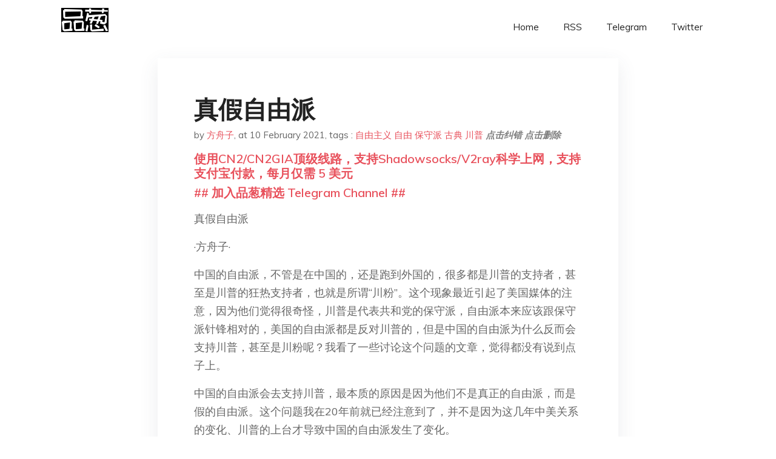

--- FILE ---
content_type: text/html; charset=utf-8
request_url: https://project-gutenberg.github.io/Pincong/post/43120b64cbc3ae42411f0204af8cb556/?utm_source=see_also&utm_medium=%25E7%2589%25B9%25E9%259B%2586-i-%25E7%2596%25AF%25E7%258E%258B%25E5%25B7%259D%25E6%2599%25AE%25E8%2584%25B1%25E8%25BD%25A8%25E8%25AE%25B0%25E5%259C%25A8%25E4%25BD%2590%25E6%25B2%25BB%25E4%25BA%259A%25E7%259A%2584%25E6%259C%2580%25E5%2590%258E%25E4%25B8%2580%25E6%2590%258F-i-%25E7%25AC%25AC%25E5%2585%25AD%25E7%25AF%2587
body_size: 7731
content:
<!doctype html><html lang=zh-cn><head><meta charset=utf-8><title>真假自由派</title><meta name=viewport content="width=device-width,initial-scale=1,maximum-scale=1"><meta name=description content=" 真假自由派
·方舟子·
中国的自由派，不管是在中国的，还是跑到外国的，很多都是川普的支持者，甚至是川普的狂热支持者，也就是所谓“川粉”。这个现象最近引起了美国媒体的注意，因为他们觉得很奇怪，川普是代表共和党的保守派，自由派本来应该跟保守派针锋相对的，美国的自由派都是反对川普的，但是中国的自由派为什么反而会支持川普，甚至是川粉呢？我看了一些讨论这个问题的文章，觉得都没有说到点子上。
中国的自由派会去支持川普，最本质的原因是因为他们不是真正的自由派，而是假的自由派。这个问题我在20年前就已经注意到了，并不是因为这几年中美关系的变化、川普的上台才导致中国的自由派发生了变化。
说起“自由派”，一般指的是那些对现状不满、希望社会发生改革向前进的人。如果对现状很满意，要保持现状，或者虽然对现状不满，但是希望回到过去，那么这些人就属于保守派。就中国而言，维护现状、现政权的，或者想要回到文革时代去的，属于保守派；认为中国应该进一步地改革开放，要有民主、自由，那就被当成了自由派。那些会喊喊“自由”“民主”的口号，或者会采取一些行动敢跟现政权对抗的，就被当成是中国的自由派了。
但是，不同的国家、不同的社会发展程度是不太一样的，在这个社会、这个国家被当成自由派，到了另外一个发展程度比较高的社会、国家，就有可能反而变成了保守派。在中国敢喊喊“自由”“民主”，就成了自由派；但是，在美国，不管是保守派还是自由派，他们对于要不要有民主、自由早就已经有共识了。那些中国的自由派放到美国的背景下，反而更认同美国的保守派观念。所以，更严格地说，自由派不能光光是看他们是不是希望社会向前进，还要看他们的政治理念是不是相信自由主义。
自由主义最早来源于欧洲的启蒙运动，代表人物是英国哲学家洛克。他们为了对抗欧洲的神权、王权，希望让人们获得更多的自由，所以就有了自由主义。为了反抗神权，他们要求宗教尽量地不要介入到人们的生活当中，社会应该世俗化，也就是世俗主义。为了对抗王权，他们希望政府也对人们的生活尽量地不要干预，人们应该拥有最大程度的自由。对于经济政府也不要去管，要放任自流，自由地竞争，通过“无形的手”让市场自己去调节。
这种思想现在在美国还有市场，叫做古典自由主义。但是，现在还持有这种思想，已经不被当成是自由派了，反而被当成是保守派，而且被认为是保守派当中比较极端的一个派别。美国自由主义党就是由信仰古典自由主义的人组成的，跟代表保守派的共和党是有差别的。自由主义党每年也会推出总统候选人，能够得到百分之几的选票。有一些相信古典自由主义的人还跑到新罕布什尔州，要在那里建自由主义的基地。他们甚至连个人所得税也不向联邦政府交，大家在那里过很自由的生活，不让政府管了。
但是最近那里出了问题。那个地方在森林里，这几年熊变得非常猖獗。熊变得很猖獗的最主要的原因就是这个自由主义社区没办法采取一些管理，制定一些规章制度来防止熊的猖獗。如果在其他的社区碰到熊的问题，就会采取一些预防措施，例如规定不能喂熊，垃圾桶都要用那种熊打不开的特别的垃圾桶。但是，在自由主义的社区这些措施没法实施，大家都不听，不愿意生活受到干预。有的人喜欢喂熊，有的人则拿起枪看到熊就打，所以就乱了，好几个人被熊吃了。从这件事来看，古典自由主义连怎么样对付熊这种最基本的问题都没法解决。
这体现出了古典自由主义的局限性，碰到类似的公共问题很难处理。例如，古典自由主义要求放任自流的、完全自由的市场经济，这样就很容易出现食品安全、环保、交通、公共卫生各方面的问题，这些是很难通过市场自己调节的，需要由政府来规定各种各样的规章制度来规范市场。
还有，古典自由主义虽然讲人人平等、人人自由地发展、每个人都有自己的权利，但是弱势群体是很难自己保护自己的权利和自由的，让他们去跟强势群体去竞争，即使机会相等，对他们来说实际上也是处于不利的一方。他们的权利难以得到保障，就会受到歧视、压迫。这个时候就应该由政府来保障人们的权利和自由。
这样，就从古典自由主义发展出一种新的自由主义，也就是现代自由主义，也叫做社会自由主义。他们跟古典自由主义有一个很不一样的地方：古典自由主义认为政府都是不好的，所以政府应该尽量地不要干预社会、不要干预人们的生活，不仅是要“小政府”，而且应该是“最小的政府”；而现代自由主义认为，政府干预未必都是坏的，也可以有好的一面，要让政府变成一个“好政府”，让政府来规范市场，制定各种各样的规章制度，来保障食品安全、保护环境、规范交通、做好公共卫生等等。
而且，现代自由主义认为政府还应该保护人们的权利和自由，特别是保护弱势群体的权利和自由。应该尽量做到人人平等：性别的平等、种族的平等、性倾向的平等……这个权利是越来越扩大的。以前绝对不会有人提出性倾向、性别认同要平等，要保护同性恋、双性恋、转性别的权利和自由。这是几十年来慢慢地发展起来的。还要保证妇女有生殖权，她们有选择要不要生孩子的权利，不能禁止妇女堕胎。
现在讲的自由派指的都是那些相信现代自由主义的，而不是古典自由主义的，至少在美国是这样，所以现代自由主义也被叫做美国自由主义。在美国，自由派的代表是民主党人。民主党也有不同的派别，但是基本上都是自由派。而保守派则偏向于共和党。
中国的自由派跟美国的自由派的理念实际上是很不一样的。十几年前我曾经接受过南方报系一个记者的采访，采访完了聊天，这个记者说“我们南方报系都是信仰自由主义的”。我很好奇，问他你们信仰的自由主义究竟是什么。他就跟我说了。我因此知道，他们信仰的自由主义跟美国自由派信仰的现代自由主义是不太一样的，更偏向于古典自由主义，而且比古典自由主义还不如。在南方报系里头那些自称“自由派”的人有相当多至少表面上是很虔诚的基督徒，而且是原教旨的基督徒，认为只有基督教能够救中国，中国应该发展基督教。古典自由主义起码还要求社会世俗化，他们连这一点都不要。现代自由主义当然更要求社会要世俗化。
中国的“自由派”往往有性别歧视——歧视女性，往往有种族歧视——歧视中国的少数民族、黑人、拉丁裔、穆斯林，在一定程度上是种族主义者。现在他们还歧视同性恋、歧视那些转性别的人。他们在很多方面跟美国的保守派更有共同语言。所以他们去支持川普、甚至崇拜川普，是一点都不奇怪的。
所以我不认为中国这些“自由派”是真正的自由派，另外给他们取了一个名称，叫“柿油派”。这个名称来自于鲁迅的《阿Q正传》。在《阿Q正传》里有一个代表革命的党，叫做“自由党”。但是乡下人不知道“自由”是什么玩意儿，所以他们就把这个自由党叫成了“柿油党”。中国的这些“自由派”虽然标榜自己是崇尚自由的“自由派”，但是实际上他们也不知道自由是什么东西，他们相信的那些东西实际上反而更接近保守派，所以应该叫他们“柿油派”。
2020.12.27.
(XYS20210208) "><meta name=generator content="Hugo 0.100.2"><link rel=stylesheet href=../../plugins/bootstrap/bootstrap.min.css><link rel=stylesheet href=../../plugins/themify-icons/themify-icons.css><link rel=stylesheet href=https://project-gutenberg.github.io/Pincong/scss/style.min.css media=screen><link rel="shortcut icon" href=https://project-gutenberg.github.io/Pincong/images/favicon.png type=image/x-icon><link rel=icon href=https://project-gutenberg.github.io/Pincong/images/favicon.png type=image/x-icon><meta name=twitter:card content="summary_large_image"><meta name=og:title content=" 真假自由派 "><meta name=og:description content=" 真假自由派
·方舟子·
中国的自由派，不管是在中国的，还是跑到外国的，很多都是川普的支持者，甚至是川普的狂热支持者，也就是所谓“川粉”。这个现象最近引起了美国媒体的注意，因为他们觉得很奇怪，川普是代表共和党的保守派，自由派本来应该跟保守派针锋相对的，美国的自由派都是反对川普的，但是中国的自由派为什么反而会支持川普，甚至是川粉呢？我看了一些讨论这个问题的文章，觉得都没有说到点子上。
中国的自由派会去支持川普，最本质的原因是因为他们不是真正的自由派，而是假的自由派。这个问题我在20年前就已经注意到了，并不是因为这几年中美关系的变化、川普的上台才导致中国的自由派发生了变化。
说起“自由派”，一般指的是那些对现状不满、希望社会发生改革向前进的人。如果对现状很满意，要保持现状，或者虽然对现状不满，但是希望回到过去，那么这些人就属于保守派。就中国而言，维护现状、现政权的，或者想要回到文革时代去的，属于保守派；认为中国应该进一步地改革开放，要有民主、自由，那就被当成了自由派。那些会喊喊“自由”“民主”的口号，或者会采取一些行动敢跟现政权对抗的，就被当成是中国的自由派了。
但是，不同的国家、不同的社会发展程度是不太一样的，在这个社会、这个国家被当成自由派，到了另外一个发展程度比较高的社会、国家，就有可能反而变成了保守派。在中国敢喊喊“自由”“民主”，就成了自由派；但是，在美国，不管是保守派还是自由派，他们对于要不要有民主、自由早就已经有共识了。那些中国的自由派放到美国的背景下，反而更认同美国的保守派观念。所以，更严格地说，自由派不能光光是看他们是不是希望社会向前进，还要看他们的政治理念是不是相信自由主义。
自由主义最早来源于欧洲的启蒙运动，代表人物是英国哲学家洛克。他们为了对抗欧洲的神权、王权，希望让人们获得更多的自由，所以就有了自由主义。为了反抗神权，他们要求宗教尽量地不要介入到人们的生活当中，社会应该世俗化，也就是世俗主义。为了对抗王权，他们希望政府也对人们的生活尽量地不要干预，人们应该拥有最大程度的自由。对于经济政府也不要去管，要放任自流，自由地竞争，通过“无形的手”让市场自己去调节。
这种思想现在在美国还有市场，叫做古典自由主义。但是，现在还持有这种思想，已经不被当成是自由派了，反而被当成是保守派，而且被认为是保守派当中比较极端的一个派别。美国自由主义党就是由信仰古典自由主义的人组成的，跟代表保守派的共和党是有差别的。自由主义党每年也会推出总统候选人，能够得到百分之几的选票。有一些相信古典自由主义的人还跑到新罕布什尔州，要在那里建自由主义的基地。他们甚至连个人所得税也不向联邦政府交，大家在那里过很自由的生活，不让政府管了。
但是最近那里出了问题。那个地方在森林里，这几年熊变得非常猖獗。熊变得很猖獗的最主要的原因就是这个自由主义社区没办法采取一些管理，制定一些规章制度来防止熊的猖獗。如果在其他的社区碰到熊的问题，就会采取一些预防措施，例如规定不能喂熊，垃圾桶都要用那种熊打不开的特别的垃圾桶。但是，在自由主义的社区这些措施没法实施，大家都不听，不愿意生活受到干预。有的人喜欢喂熊，有的人则拿起枪看到熊就打，所以就乱了，好几个人被熊吃了。从这件事来看，古典自由主义连怎么样对付熊这种最基本的问题都没法解决。
这体现出了古典自由主义的局限性，碰到类似的公共问题很难处理。例如，古典自由主义要求放任自流的、完全自由的市场经济，这样就很容易出现食品安全、环保、交通、公共卫生各方面的问题，这些是很难通过市场自己调节的，需要由政府来规定各种各样的规章制度来规范市场。
还有，古典自由主义虽然讲人人平等、人人自由地发展、每个人都有自己的权利，但是弱势群体是很难自己保护自己的权利和自由的，让他们去跟强势群体去竞争，即使机会相等，对他们来说实际上也是处于不利的一方。他们的权利难以得到保障，就会受到歧视、压迫。这个时候就应该由政府来保障人们的权利和自由。
这样，就从古典自由主义发展出一种新的自由主义，也就是现代自由主义，也叫做社会自由主义。他们跟古典自由主义有一个很不一样的地方：古典自由主义认为政府都是不好的，所以政府应该尽量地不要干预社会、不要干预人们的生活，不仅是要“小政府”，而且应该是“最小的政府”；而现代自由主义认为，政府干预未必都是坏的，也可以有好的一面，要让政府变成一个“好政府”，让政府来规范市场，制定各种各样的规章制度，来保障食品安全、保护环境、规范交通、做好公共卫生等等。
而且，现代自由主义认为政府还应该保护人们的权利和自由，特别是保护弱势群体的权利和自由。应该尽量做到人人平等：性别的平等、种族的平等、性倾向的平等……这个权利是越来越扩大的。以前绝对不会有人提出性倾向、性别认同要平等，要保护同性恋、双性恋、转性别的权利和自由。这是几十年来慢慢地发展起来的。还要保证妇女有生殖权，她们有选择要不要生孩子的权利，不能禁止妇女堕胎。
现在讲的自由派指的都是那些相信现代自由主义的，而不是古典自由主义的，至少在美国是这样，所以现代自由主义也被叫做美国自由主义。在美国，自由派的代表是民主党人。民主党也有不同的派别，但是基本上都是自由派。而保守派则偏向于共和党。
中国的自由派跟美国的自由派的理念实际上是很不一样的。十几年前我曾经接受过南方报系一个记者的采访，采访完了聊天，这个记者说“我们南方报系都是信仰自由主义的”。我很好奇，问他你们信仰的自由主义究竟是什么。他就跟我说了。我因此知道，他们信仰的自由主义跟美国自由派信仰的现代自由主义是不太一样的，更偏向于古典自由主义，而且比古典自由主义还不如。在南方报系里头那些自称“自由派”的人有相当多至少表面上是很虔诚的基督徒，而且是原教旨的基督徒，认为只有基督教能够救中国，中国应该发展基督教。古典自由主义起码还要求社会世俗化，他们连这一点都不要。现代自由主义当然更要求社会要世俗化。
中国的“自由派”往往有性别歧视——歧视女性，往往有种族歧视——歧视中国的少数民族、黑人、拉丁裔、穆斯林，在一定程度上是种族主义者。现在他们还歧视同性恋、歧视那些转性别的人。他们在很多方面跟美国的保守派更有共同语言。所以他们去支持川普、甚至崇拜川普，是一点都不奇怪的。
所以我不认为中国这些“自由派”是真正的自由派，另外给他们取了一个名称，叫“柿油派”。这个名称来自于鲁迅的《阿Q正传》。在《阿Q正传》里有一个代表革命的党，叫做“自由党”。但是乡下人不知道“自由”是什么玩意儿，所以他们就把这个自由党叫成了“柿油党”。中国的这些“自由派”虽然标榜自己是崇尚自由的“自由派”，但是实际上他们也不知道自由是什么东西，他们相信的那些东西实际上反而更接近保守派，所以应该叫他们“柿油派”。
2020.12.27.
(XYS20210208) "><meta name=og:image content="https://project-gutenberg.github.io/Pincong//images/card/12.jpg"><script data-ad-client=ca-pub-6074407261372769 async src=https://pagead2.googlesyndication.com/pagead/js/adsbygoogle.js></script>
<script async src="https://www.googletagmanager.com/gtag/js?id=G-06HJ1E5XNH"></script>
<script>window.dataLayer=window.dataLayer||[];function gtag(){dataLayer.push(arguments)}gtag('js',new Date),gtag('config','G-06HJ1E5XNH')</script></head><body><header class="fixed-top navigation"><div class=container><nav class="navbar navbar-expand-lg navbar-light bg-transparent"><a class=navbar-brand href=https://project-gutenberg.github.io/Pincong/><img class=img-fluid src=https://project-gutenberg.github.io/Pincong//images/logo.png alt=品葱*精选></a>
<button class="navbar-toggler border-0" type=button data-toggle=collapse data-target=#navigation>
<i class="ti-menu h3"></i></button><div class="collapse navbar-collapse text-center" id=navigation><ul class="navbar-nav ml-auto"><li class=nav-item><a class=nav-link href=https://project-gutenberg.github.io/Pincong/>Home</a></li><li class=nav-item><a class=nav-link href=https://project-gutenberg.github.io/Pincong/post/index.xml>RSS</a></li><li class=nav-item><a class=nav-link href=https://bit.ly/2HrxEi0>Telegram</a></li><li class=nav-item><a class=nav-link href=https://twitter.com/speechfree3>Twitter</a></li></ul></div></nav></div></header><div class="py-5 d-none d-lg-block"></div><section class=main-content><div class=container><div class=row><div class="col-lg-8 mx-auto block shadow mb-5"><h2>真假自由派</h2><div class=mb-3><span>by <a href=https://project-gutenberg.github.io/Pincong/author/%e6%96%b9%e8%88%9f%e5%ad%90>方舟子</a></span>,
<span>at 10 February 2021</span>, tags :
<a href=https://project-gutenberg.github.io/Pincong/tags/%e8%87%aa%e7%94%b1%e4%b8%bb%e4%b9%89>自由主义</a>
<a href=https://project-gutenberg.github.io/Pincong/tags/%e8%87%aa%e7%94%b1>自由</a>
<a href=https://project-gutenberg.github.io/Pincong/tags/%e4%bf%9d%e5%ae%88%e6%b4%be>保守派</a>
<a href=https://project-gutenberg.github.io/Pincong/tags/%e5%8f%a4%e5%85%b8>古典</a>
<a href=https://project-gutenberg.github.io/Pincong/tags/%e5%b7%9d%e6%99%ae>川普</a>
<a href=https://github.com/Project-Gutenberg/Pincong-data/edit/master/site/content/post/43120b64cbc3ae42411f0204af8cb556.md style=color:gray><strong><i>点击纠错</i></strong></a>
<i></i><a href=https://github.com/Project-Gutenberg/Pincong-data/delete/master/site/content/post/43120b64cbc3ae42411f0204af8cb556.md style=color:gray><strong><i>点击删除</i></strong></a></div><h5><a href=https://bit.ly/justmysock>使用CN2/CN2GIA顶级线路，支持Shadowsocks/V2ray科学上网，支持支付宝付款，每月仅需 5 美元</a></h5><h5><a href=https://bit.ly/2HrxEi0>## 加入品葱精选 Telegram Channel ##</a></h5><p></p><p>真假自由派</p><p>·方舟子·</p><p>中国的自由派，不管是在中国的，还是跑到外国的，很多都是川普的支持者，甚至是川普的狂热支持者，也就是所谓“川粉”。这个现象最近引起了美国媒体的注意，因为他们觉得很奇怪，川普是代表共和党的保守派，自由派本来应该跟保守派针锋相对的，美国的自由派都是反对川普的，但是中国的自由派为什么反而会支持川普，甚至是川粉呢？我看了一些讨论这个问题的文章，觉得都没有说到点子上。</p><p>中国的自由派会去支持川普，最本质的原因是因为他们不是真正的自由派，而是假的自由派。这个问题我在20年前就已经注意到了，并不是因为这几年中美关系的变化、川普的上台才导致中国的自由派发生了变化。</p><p>说起“自由派”，一般指的是那些对现状不满、希望社会发生改革向前进的人。如果对现状很满意，要保持现状，或者虽然对现状不满，但是希望回到过去，那么这些人就属于保守派。就中国而言，维护现状、现政权的，或者想要回到文革时代去的，属于保守派；认为中国应该进一步地改革开放，要有民主、自由，那就被当成了自由派。那些会喊喊“自由”“民主”的口号，或者会采取一些行动敢跟现政权对抗的，就被当成是中国的自由派了。</p><p>但是，不同的国家、不同的社会发展程度是不太一样的，在这个社会、这个国家被当成自由派，到了另外一个发展程度比较高的社会、国家，就有可能反而变成了保守派。在中国敢喊喊“自由”“民主”，就成了自由派；但是，在美国，不管是保守派还是自由派，他们对于要不要有民主、自由早就已经有共识了。那些中国的自由派放到美国的背景下，反而更认同美国的保守派观念。所以，更严格地说，自由派不能光光是看他们是不是希望社会向前进，还要看他们的政治理念是不是相信自由主义。</p><p>自由主义最早来源于欧洲的启蒙运动，代表人物是英国哲学家洛克。他们为了对抗欧洲的神权、王权，希望让人们获得更多的自由，所以就有了自由主义。为了反抗神权，他们要求宗教尽量地不要介入到人们的生活当中，社会应该世俗化，也就是世俗主义。为了对抗王权，他们希望政府也对人们的生活尽量地不要干预，人们应该拥有最大程度的自由。对于经济政府也不要去管，要放任自流，自由地竞争，通过“无形的手”让市场自己去调节。</p><p>这种思想现在在美国还有市场，叫做古典自由主义。但是，现在还持有这种思想，已经不被当成是自由派了，反而被当成是保守派，而且被认为是保守派当中比较极端的一个派别。美国自由主义党就是由信仰古典自由主义的人组成的，跟代表保守派的共和党是有差别的。自由主义党每年也会推出总统候选人，能够得到百分之几的选票。有一些相信古典自由主义的人还跑到新罕布什尔州，要在那里建自由主义的基地。他们甚至连个人所得税也不向联邦政府交，大家在那里过很自由的生活，不让政府管了。</p><p>但是最近那里出了问题。那个地方在森林里，这几年熊变得非常猖獗。熊变得很猖獗的最主要的原因就是这个自由主义社区没办法采取一些管理，制定一些规章制度来防止熊的猖獗。如果在其他的社区碰到熊的问题，就会采取一些预防措施，例如规定不能喂熊，垃圾桶都要用那种熊打不开的特别的垃圾桶。但是，在自由主义的社区这些措施没法实施，大家都不听，不愿意生活受到干预。有的人喜欢喂熊，有的人则拿起枪看到熊就打，所以就乱了，好几个人被熊吃了。从这件事来看，古典自由主义连怎么样对付熊这种最基本的问题都没法解决。</p><p>这体现出了古典自由主义的局限性，碰到类似的公共问题很难处理。例如，古典自由主义要求放任自流的、完全自由的市场经济，这样就很容易出现食品安全、环保、交通、公共卫生各方面的问题，这些是很难通过市场自己调节的，需要由政府来规定各种各样的规章制度来规范市场。</p><p>还有，古典自由主义虽然讲人人平等、人人自由地发展、每个人都有自己的权利，但是弱势群体是很难自己保护自己的权利和自由的，让他们去跟强势群体去竞争，即使机会相等，对他们来说实际上也是处于不利的一方。他们的权利难以得到保障，就会受到歧视、压迫。这个时候就应该由政府来保障人们的权利和自由。</p><p>这样，就从古典自由主义发展出一种新的自由主义，也就是现代自由主义，也叫做社会自由主义。他们跟古典自由主义有一个很不一样的地方：古典自由主义认为政府都是不好的，所以政府应该尽量地不要干预社会、不要干预人们的生活，不仅是要“小政府”，而且应该是“最小的政府”；而现代自由主义认为，政府干预未必都是坏的，也可以有好的一面，要让政府变成一个“好政府”，让政府来规范市场，制定各种各样的规章制度，来保障食品安全、保护环境、规范交通、做好公共卫生等等。</p><p>而且，现代自由主义认为政府还应该保护人们的权利和自由，特别是保护弱势群体的权利和自由。应该尽量做到人人平等：性别的平等、种族的平等、性倾向的平等……这个权利是越来越扩大的。以前绝对不会有人提出性倾向、性别认同要平等，要保护同性恋、双性恋、转性别的权利和自由。这是几十年来慢慢地发展起来的。还要保证妇女有生殖权，她们有选择要不要生孩子的权利，不能禁止妇女堕胎。</p><p>现在讲的自由派指的都是那些相信现代自由主义的，而不是古典自由主义的，至少在美国是这样，所以现代自由主义也被叫做美国自由主义。在美国，自由派的代表是民主党人。民主党也有不同的派别，但是基本上都是自由派。而保守派则偏向于共和党。</p><p>中国的自由派跟美国的自由派的理念实际上是很不一样的。十几年前我曾经接受过南方报系一个记者的采访，采访完了聊天，这个记者说“我们南方报系都是信仰自由主义的”。我很好奇，问他你们信仰的自由主义究竟是什么。他就跟我说了。我因此知道，他们信仰的自由主义跟美国自由派信仰的现代自由主义是不太一样的，更偏向于古典自由主义，而且比古典自由主义还不如。在南方报系里头那些自称“自由派”的人有相当多至少表面上是很虔诚的基督徒，而且是原教旨的基督徒，认为只有基督教能够救中国，中国应该发展基督教。古典自由主义起码还要求社会世俗化，他们连这一点都不要。现代自由主义当然更要求社会要世俗化。</p><p>中国的“自由派”往往有性别歧视——歧视女性，往往有种族歧视——歧视中国的少数民族、黑人、拉丁裔、穆斯林，在一定程度上是种族主义者。现在他们还歧视同性恋、歧视那些转性别的人。他们在很多方面跟美国的保守派更有共同语言。所以他们去支持川普、甚至崇拜川普，是一点都不奇怪的。</p><p>所以我不认为中国这些“自由派”是真正的自由派，另外给他们取了一个名称，叫“柿油派”。这个名称来自于鲁迅的《阿Q正传》。在《阿Q正传》里有一个代表革命的党，叫做“自由党”。但是乡下人不知道“自由”是什么玩意儿，所以他们就把这个自由党叫成了“柿油党”。中国的这些“自由派”虽然标榜自己是崇尚自由的“自由派”，但是实际上他们也不知道自由是什么东西，他们相信的那些东西实际上反而更接近保守派，所以应该叫他们“柿油派”。</p><p>2020.12.27.</p><p>(XYS20210208)</p><h5><a href="https://www.digitalocean.com/?refcode=4351d40e44b2&utm_campaign=Referral_Invite&utm_medium=Referral_Program&utm_source=CopyPaste">最简单好用的 VPS,没有之一，注册立得 100 美金</a></h5></div><div class="col-lg-8 mx-auto block shadow"><div id=disqus_thread></div><script type=application/javascript>window.disqus_config=function(){},function(){if(["localhost","127.0.0.1"].indexOf(window.location.hostname)!=-1){document.getElementById('disqus_thread').innerHTML='Disqus comments not available by default when the website is previewed locally.';return}var t=document,e=t.createElement('script');e.async=!0,e.src='//pin-cong-jing-xuan.disqus.com/embed.js',e.setAttribute('data-timestamp',+new Date),(t.head||t.body).appendChild(e)}()</script><noscript>Please enable JavaScript to view the <a href=https://disqus.com/?ref_noscript>comments powered by Disqus.</a></noscript><a href=https://disqus.com class=dsq-brlink>comments powered by <span class=logo-disqus>Disqus</span></a></div><div class="col-lg-8 mx-auto block shadow"><h3>See Also</h3><div class=container><div class=row><div class="mx-auto px-0"><div class="bg-white shadow block"><article class=mb-5><h2 class=h5><a class=text-dark href="https://project-gutenberg.github.io/Pincong/post/92ba75688b45012d8f565467f02f956d/?utm_source=see_also&utm_medium=%25E7%259C%259F%25E5%2581%2587%25E8%2587%25AA%25E7%2594%25B1%25E6%25B4%25BE">哈耶克：金钱是人类历史上最伟大的发明</a></h2><p class=text-dark>哈耶克说过，金钱是人类最伟大的发明，它是唯一对穷人开放的东西**，权力永远不会对穷人开放。**
**“哪里没有财产权，哪里就没有正义”，哈耶克认为这句话所反映的真理像欧几里得的几何定律一样颠扑不破。财产权受到同等的公平保护的程度越高，这个社 …</p></article><article class=mb-5><h2 class=h5><a class=text-dark href="https://project-gutenberg.github.io/Pincong/post/71bc47c061bb907830b56540200c6191/?utm_source=see_also&utm_medium=%25E7%259C%259F%25E5%2581%2587%25E8%2587%25AA%25E7%2594%25B1%25E6%25B4%25BE">为什么我们应该重读乔治·奥威尔</a></h2><p class=text-dark>为什么我们应该重读乔治·奥威尔
记者：BRET STEPHENS　2020年7月3日纽约时报
今年的国庆日，我们有必要盘点一下自由在国内和全世界的状况——以及我们对它的态度。
在俄罗斯，弗拉基米尔·普京刚刚赢得了一项“公民投票”，批准他有权 …</p></article><article class=mb-5><h2 class=h5><a class=text-dark href="https://project-gutenberg.github.io/Pincong/post/eef7b51535a2d0f5aa29efb54b78bb6a/?utm_source=see_also&utm_medium=%25E7%259C%259F%25E5%2581%2587%25E8%2587%25AA%25E7%2594%25B1%25E6%25B4%25BE">川普团队实际上赢下了法院受理并裁决的大多数选举案件</a></h2><p class=text-dark>白左和黄左罔顾事实、拒绝承认大规模选举舞弊的一个主要论点就是所谓川普输掉了所有选举问题官司。
除了这个论点本身并不能推翻大规模选举舞弊的事实外，现在证明，这个论点本身也纯属捏造。
最新分析表明，川普团队实际上赢下了法院受理的大多数选举案件。 …</p></article><article class=mb-5><h2 class=h5><a class=text-dark href="https://project-gutenberg.github.io/Pincong/post/3bcaf0c4f8678569bf95c75114d05b4a/?utm_source=see_also&utm_medium=%25E7%259C%259F%25E5%2581%2587%25E8%2587%25AA%25E7%2594%25B1%25E6%25B4%25BE">方舟子推特合集（365）2021.1.1-10.</a></h2><p class=text-dark>方舟子推特合集（365）2021.1.1-10.
方舟子@fangshimin方舟子，本名方是民，科普作家，新语丝网站。YouTube频 …</p></article><article class=mb-5><h2 class=h5><a class=text-dark href="https://project-gutenberg.github.io/Pincong/post/00ca77384a0120be4437e86e06e4d2a9/?utm_source=see_also&utm_medium=%25E7%259C%259F%25E5%2581%2587%25E8%2587%25AA%25E7%2594%25B1%25E6%25B4%25BE">如何评价昂山素季？蔡英文有没有可能成为第二个昂山素季？</a></h2><p class=text-dark>品葱用户 千黛汐 提问于 2/1/2021 1、如何评价昂山素季？听说她与奥巴马的关系非同一般？
2、蔡英文有没有可能成为第二个昂山素季？
3、美国下一步有没有可能像缅甸一样，几个月后由军方接管政府，拜登贺锦丽被抓，川普重回白宫？ …</p></article></div></div></div></div></div></div></div></div></section><script>var i,images=document.getElementsByTagName("img");for(i=0;i<images.length;i++)images[i].className+="img-fluid w-100 mb-4"</script><footer class="py-4 bg-light border-top"><div class=container><div class="row justify-content-between align-items-center"><div class="col-lg-4 text-center text-lg-left mb-4 mb-lg-0"><a href=https://project-gutenberg.github.io/Pincong/><img src=https://project-gutenberg.github.io/Pincong//images/logo.png class=img-fluid alt=品葱*精选></a></div><div class="col-lg-4 text-center mb-4 mb-lg-0"><ul class="list-inline mb-0"></ul></div><div class="col-lg-4 text-lg-right text-center mb-4 mb-lg-0"><ul class="list-inline social-icon mb-0"><li class=list-inline-item><a href=https://pincong.rocks/><i class=ti-home></i></a></li><li class=list-inline-item><a href=https://github.com/Project-Gutenberg/Pincong><i class=ti-github></i></a></li></ul></div><div class="col-12 text-center mt-4"><span></span></div></div></div></footer><script src=../../plugins/jQuery/jquery.min.js></script>
<script src=../../plugins/bootstrap/bootstrap.min.js></script>
<script src=../../plugins/search/fuse.min.js></script>
<script src=../../plugins/search/mark.js></script>
<script src=../../plugins/search/search.js></script>
<script src=https://project-gutenberg.github.io/Pincong/js/script.min.js></script>
<script>(function(e,o,i,a,t,n,s){e.GoogleAnalyticsObject=t,e[t]=e[t]||function(){(e[t].q=e[t].q||[]).push(arguments)},e[t].l=1*new Date,n=o.createElement(i),s=o.getElementsByTagName(i)[0],n.async=1,n.src=a,s.parentNode.insertBefore(n,s)})(window,document,'script','//www.google-analytics.com/analytics.js','ga'),ga('create','UA-151212685-6','auto'),ga('send','pageview')</script></body></html>

--- FILE ---
content_type: text/html; charset=utf-8
request_url: https://www.google.com/recaptcha/api2/aframe
body_size: 251
content:
<!DOCTYPE HTML><html><head><meta http-equiv="content-type" content="text/html; charset=UTF-8"></head><body><script nonce="3k0C9xNBrYXuQybB-YzmNw">/** Anti-fraud and anti-abuse applications only. See google.com/recaptcha */ try{var clients={'sodar':'https://pagead2.googlesyndication.com/pagead/sodar?'};window.addEventListener("message",function(a){try{if(a.source===window.parent){var b=JSON.parse(a.data);var c=clients[b['id']];if(c){var d=document.createElement('img');d.src=c+b['params']+'&rc='+(localStorage.getItem("rc::a")?sessionStorage.getItem("rc::b"):"");window.document.body.appendChild(d);sessionStorage.setItem("rc::e",parseInt(sessionStorage.getItem("rc::e")||0)+1);localStorage.setItem("rc::h",'1769299703190');}}}catch(b){}});window.parent.postMessage("_grecaptcha_ready", "*");}catch(b){}</script></body></html>